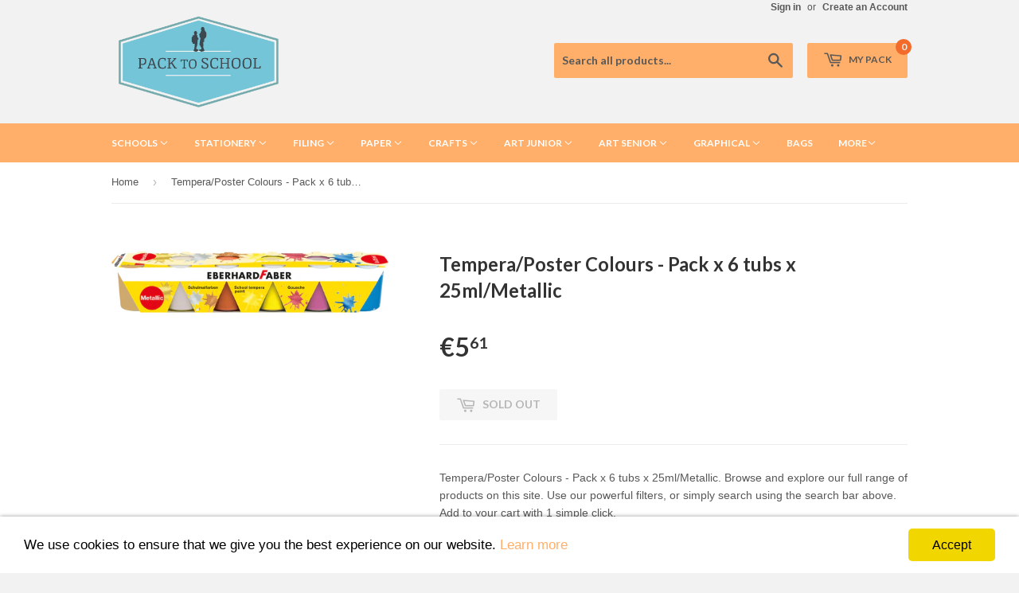

--- FILE ---
content_type: text/html; charset=utf-8
request_url: https://packtoschool.com.mt/products/ptsl-575508
body_size: 18458
content:
<!doctype html>
<!--[if lt IE 7]><html class="no-js lt-ie9 lt-ie8 lt-ie7" lang="en"> <![endif]-->
<!--[if IE 7]><html class="no-js lt-ie9 lt-ie8" lang="en"> <![endif]-->
<!--[if IE 8]><html class="no-js lt-ie9" lang="en"> <![endif]-->
<!--[if IE 9 ]><html class="ie9 no-js"> <![endif]-->
<!--[if (gt IE 9)|!(IE)]><!--> <html class="no-touch no-js"> <!--<![endif]-->
<head>
  <!-- Global site tag (gtag.js) - Google Ads: 353410234 -->
<script async src="https://www.googletagmanager.com/gtag/js?id=AW-353410234"></script>
<script>
  window.dataLayer = window.dataLayer || [];
  function gtag(){dataLayer.push(arguments);}
  gtag('js', new Date());

  gtag('config', 'AW-353410234');
</script>
<script>(function(H){H.className=H.className.replace(/\bno-js\b/,'js')})(document.documentElement)</script>
  <!-- Basic page needs ================================================== -->
  <meta charset="utf-8">
  <meta http-equiv="X-UA-Compatible" content="IE=edge,chrome=1">

  
  <link rel="shortcut icon" href="//packtoschool.com.mt/cdn/shop/t/24/assets/favicon.png?v=153153018853074261981566372710" type="image/png" />
  

  <!-- Title and description ================================================== -->
  <title>

    
    
	Tempera/Poster Colours - Pack x 6 tubs x 25ml/Metallic
    
     &ndash; Pack to School
    
  </title>


  
  	<meta name="description" content="Tempera/Poster Colours - Pack x 6 tubs x 25ml/Metallic. Browse and explore our full range of products on this site. Use our powerful filters, or simply search using the search bar above. Add to your cart with 1 simple click.">
  

  <!-- Product meta ================================================== -->
  
  <meta property="og:type" content="product">
  <meta property="og:title" content="Tempera/Poster Colours - Pack x   6 tubs x 25ml/Metallic">
  
  <meta property="og:image" content="http://packtoschool.com.mt/cdn/shop/products/575508_Schooltemperapaint6x25mlsetmetallic_6.35_grande.jpg?v=1596445149">
  <meta property="og:image:secure_url" content="https://packtoschool.com.mt/cdn/shop/products/575508_Schooltemperapaint6x25mlsetmetallic_6.35_grande.jpg?v=1596445149">
  
  <meta property="og:price:amount" content="4.75">
  <meta property="og:price:currency" content="EUR">


  <meta property="og:description" content="Tempera/Poster Colours - Pack x 6 tubs x 25ml/Metallic. Browse and explore our full range of products on this site. Use our powerful filters, or simply search using the search bar above. Add to your cart with 1 simple click.">

  <meta property="og:url" content="https://packtoschool.com.mt/products/ptsl-575508">
  <meta property="og:site_name" content="Pack to School">

  
  
  
  <meta name="twitter:site" content="@">


  <meta name="twitter:card" content="product">
  <meta name="twitter:title" content="Tempera/Poster Colours - Pack x   6 tubs x 25ml/Metallic">
  <meta name="twitter:description" content="Tempera/Poster Colours - Pack x 6 tubs x 25ml/Metallic. Browse and explore our full range of products on this site. Use our powerful filters, or simply search using the search bar above. Add to your cart with 1 simple click.">
  <meta name="twitter:image" content="https://packtoschool.com.mt/cdn/shop/products/575508_Schooltemperapaint6x25mlsetmetallic_6.35_medium.jpg?v=1596445149">
  <meta name="twitter:image:width" content="240">
  <meta name="twitter:image:height" content="240">
  <meta name="twitter:label1" content="Price">
  <meta name="twitter:data1" content="&amp;euro;4.75 EUR">
  
  <meta name="twitter:label2" content="Brand">
  <meta name="twitter:data2" content="Efaber">
  



  <!-- Helpers ================================================== -->
  <link rel="canonical" href="https://packtoschool.com.mt/products/ptsl-575508">
  <meta name="viewport" content="width=device-width,initial-scale=1">

  
  <!-- Ajaxify Cart Plugin ================================================== -->
  <link href="//packtoschool.com.mt/cdn/shop/t/24/assets/ajaxify.scss.css?v=101617718950719963771566372721" rel="stylesheet" type="text/css" media="all" />
  

  <!-- CSS ================================================== -->
  <link href="//packtoschool.com.mt/cdn/shop/t/24/assets/timber.scss.css?v=1601761198376690641753354692" rel="stylesheet" type="text/css" media="all" />
  

  
    
    
    <link href="//fonts.googleapis.com/css?family=Lato:700" rel="stylesheet" type="text/css" media="all" />
  


  



  <!-- Header hook for plugins ================================================== -->
  <script>window.performance && window.performance.mark && window.performance.mark('shopify.content_for_header.start');</script><meta id="shopify-digital-wallet" name="shopify-digital-wallet" content="/3735873/digital_wallets/dialog">
<link rel="alternate" type="application/json+oembed" href="https://packtoschool.com.mt/products/ptsl-575508.oembed">
<script async="async" src="/checkouts/internal/preloads.js?locale=en-MT"></script>
<script id="shopify-features" type="application/json">{"accessToken":"ec24f963b21a755e3b6db6bf92f09eac","betas":["rich-media-storefront-analytics"],"domain":"packtoschool.com.mt","predictiveSearch":true,"shopId":3735873,"locale":"en"}</script>
<script>var Shopify = Shopify || {};
Shopify.shop = "afetrading.myshopify.com";
Shopify.locale = "en";
Shopify.currency = {"active":"EUR","rate":"1.0"};
Shopify.country = "MT";
Shopify.theme = {"name":"Supply - HC - 21 Aug '19","id":51110608950,"schema_name":null,"schema_version":null,"theme_store_id":679,"role":"main"};
Shopify.theme.handle = "null";
Shopify.theme.style = {"id":null,"handle":null};
Shopify.cdnHost = "packtoschool.com.mt/cdn";
Shopify.routes = Shopify.routes || {};
Shopify.routes.root = "/";</script>
<script type="module">!function(o){(o.Shopify=o.Shopify||{}).modules=!0}(window);</script>
<script>!function(o){function n(){var o=[];function n(){o.push(Array.prototype.slice.apply(arguments))}return n.q=o,n}var t=o.Shopify=o.Shopify||{};t.loadFeatures=n(),t.autoloadFeatures=n()}(window);</script>
<script id="shop-js-analytics" type="application/json">{"pageType":"product"}</script>
<script defer="defer" async type="module" src="//packtoschool.com.mt/cdn/shopifycloud/shop-js/modules/v2/client.init-shop-cart-sync_D0dqhulL.en.esm.js"></script>
<script defer="defer" async type="module" src="//packtoschool.com.mt/cdn/shopifycloud/shop-js/modules/v2/chunk.common_CpVO7qML.esm.js"></script>
<script type="module">
  await import("//packtoschool.com.mt/cdn/shopifycloud/shop-js/modules/v2/client.init-shop-cart-sync_D0dqhulL.en.esm.js");
await import("//packtoschool.com.mt/cdn/shopifycloud/shop-js/modules/v2/chunk.common_CpVO7qML.esm.js");

  window.Shopify.SignInWithShop?.initShopCartSync?.({"fedCMEnabled":true,"windoidEnabled":true});

</script>
<script>(function() {
  var isLoaded = false;
  function asyncLoad() {
    if (isLoaded) return;
    isLoaded = true;
    var urls = ["https:\/\/js.smile.io\/v1\/smile-shopify.js?shop=afetrading.myshopify.com"];
    for (var i = 0; i < urls.length; i++) {
      var s = document.createElement('script');
      s.type = 'text/javascript';
      s.async = true;
      s.src = urls[i];
      var x = document.getElementsByTagName('script')[0];
      x.parentNode.insertBefore(s, x);
    }
  };
  if(window.attachEvent) {
    window.attachEvent('onload', asyncLoad);
  } else {
    window.addEventListener('load', asyncLoad, false);
  }
})();</script>
<script id="__st">var __st={"a":3735873,"offset":3600,"reqid":"f8ae6268-3888-47e6-85ab-652989d00de4-1764804503","pageurl":"packtoschool.com.mt\/products\/ptsl-575508","u":"50b06ad3467a","p":"product","rtyp":"product","rid":5562827669670};</script>
<script>window.ShopifyPaypalV4VisibilityTracking = true;</script>
<script id="captcha-bootstrap">!function(){'use strict';const t='contact',e='account',n='new_comment',o=[[t,t],['blogs',n],['comments',n],[t,'customer']],c=[[e,'customer_login'],[e,'guest_login'],[e,'recover_customer_password'],[e,'create_customer']],r=t=>t.map((([t,e])=>`form[action*='/${t}']:not([data-nocaptcha='true']) input[name='form_type'][value='${e}']`)).join(','),a=t=>()=>t?[...document.querySelectorAll(t)].map((t=>t.form)):[];function s(){const t=[...o],e=r(t);return a(e)}const i='password',u='form_key',d=['recaptcha-v3-token','g-recaptcha-response','h-captcha-response',i],f=()=>{try{return window.sessionStorage}catch{return}},m='__shopify_v',_=t=>t.elements[u];function p(t,e,n=!1){try{const o=window.sessionStorage,c=JSON.parse(o.getItem(e)),{data:r}=function(t){const{data:e,action:n}=t;return t[m]||n?{data:e,action:n}:{data:t,action:n}}(c);for(const[e,n]of Object.entries(r))t.elements[e]&&(t.elements[e].value=n);n&&o.removeItem(e)}catch(o){console.error('form repopulation failed',{error:o})}}const l='form_type',E='cptcha';function T(t){t.dataset[E]=!0}const w=window,h=w.document,L='Shopify',v='ce_forms',y='captcha';let A=!1;((t,e)=>{const n=(g='f06e6c50-85a8-45c8-87d0-21a2b65856fe',I='https://cdn.shopify.com/shopifycloud/storefront-forms-hcaptcha/ce_storefront_forms_captcha_hcaptcha.v1.5.2.iife.js',D={infoText:'Protected by hCaptcha',privacyText:'Privacy',termsText:'Terms'},(t,e,n)=>{const o=w[L][v],c=o.bindForm;if(c)return c(t,g,e,D).then(n);var r;o.q.push([[t,g,e,D],n]),r=I,A||(h.body.append(Object.assign(h.createElement('script'),{id:'captcha-provider',async:!0,src:r})),A=!0)});var g,I,D;w[L]=w[L]||{},w[L][v]=w[L][v]||{},w[L][v].q=[],w[L][y]=w[L][y]||{},w[L][y].protect=function(t,e){n(t,void 0,e),T(t)},Object.freeze(w[L][y]),function(t,e,n,w,h,L){const[v,y,A,g]=function(t,e,n){const i=e?o:[],u=t?c:[],d=[...i,...u],f=r(d),m=r(i),_=r(d.filter((([t,e])=>n.includes(e))));return[a(f),a(m),a(_),s()]}(w,h,L),I=t=>{const e=t.target;return e instanceof HTMLFormElement?e:e&&e.form},D=t=>v().includes(t);t.addEventListener('submit',(t=>{const e=I(t);if(!e)return;const n=D(e)&&!e.dataset.hcaptchaBound&&!e.dataset.recaptchaBound,o=_(e),c=g().includes(e)&&(!o||!o.value);(n||c)&&t.preventDefault(),c&&!n&&(function(t){try{if(!f())return;!function(t){const e=f();if(!e)return;const n=_(t);if(!n)return;const o=n.value;o&&e.removeItem(o)}(t);const e=Array.from(Array(32),(()=>Math.random().toString(36)[2])).join('');!function(t,e){_(t)||t.append(Object.assign(document.createElement('input'),{type:'hidden',name:u})),t.elements[u].value=e}(t,e),function(t,e){const n=f();if(!n)return;const o=[...t.querySelectorAll(`input[type='${i}']`)].map((({name:t})=>t)),c=[...d,...o],r={};for(const[a,s]of new FormData(t).entries())c.includes(a)||(r[a]=s);n.setItem(e,JSON.stringify({[m]:1,action:t.action,data:r}))}(t,e)}catch(e){console.error('failed to persist form',e)}}(e),e.submit())}));const S=(t,e)=>{t&&!t.dataset[E]&&(n(t,e.some((e=>e===t))),T(t))};for(const o of['focusin','change'])t.addEventListener(o,(t=>{const e=I(t);D(e)&&S(e,y())}));const B=e.get('form_key'),M=e.get(l),P=B&&M;t.addEventListener('DOMContentLoaded',(()=>{const t=y();if(P)for(const e of t)e.elements[l].value===M&&p(e,B);[...new Set([...A(),...v().filter((t=>'true'===t.dataset.shopifyCaptcha))])].forEach((e=>S(e,t)))}))}(h,new URLSearchParams(w.location.search),n,t,e,['guest_login'])})(!0,!0)}();</script>
<script integrity="sha256-52AcMU7V7pcBOXWImdc/TAGTFKeNjmkeM1Pvks/DTgc=" data-source-attribution="shopify.loadfeatures" defer="defer" src="//packtoschool.com.mt/cdn/shopifycloud/storefront/assets/storefront/load_feature-81c60534.js" crossorigin="anonymous"></script>
<script data-source-attribution="shopify.dynamic_checkout.dynamic.init">var Shopify=Shopify||{};Shopify.PaymentButton=Shopify.PaymentButton||{isStorefrontPortableWallets:!0,init:function(){window.Shopify.PaymentButton.init=function(){};var t=document.createElement("script");t.src="https://packtoschool.com.mt/cdn/shopifycloud/portable-wallets/latest/portable-wallets.en.js",t.type="module",document.head.appendChild(t)}};
</script>
<script data-source-attribution="shopify.dynamic_checkout.buyer_consent">
  function portableWalletsHideBuyerConsent(e){var t=document.getElementById("shopify-buyer-consent"),n=document.getElementById("shopify-subscription-policy-button");t&&n&&(t.classList.add("hidden"),t.setAttribute("aria-hidden","true"),n.removeEventListener("click",e))}function portableWalletsShowBuyerConsent(e){var t=document.getElementById("shopify-buyer-consent"),n=document.getElementById("shopify-subscription-policy-button");t&&n&&(t.classList.remove("hidden"),t.removeAttribute("aria-hidden"),n.addEventListener("click",e))}window.Shopify?.PaymentButton&&(window.Shopify.PaymentButton.hideBuyerConsent=portableWalletsHideBuyerConsent,window.Shopify.PaymentButton.showBuyerConsent=portableWalletsShowBuyerConsent);
</script>
<script data-source-attribution="shopify.dynamic_checkout.cart.bootstrap">document.addEventListener("DOMContentLoaded",(function(){function t(){return document.querySelector("shopify-accelerated-checkout-cart, shopify-accelerated-checkout")}if(t())Shopify.PaymentButton.init();else{new MutationObserver((function(e,n){t()&&(Shopify.PaymentButton.init(),n.disconnect())})).observe(document.body,{childList:!0,subtree:!0})}}));
</script>
<link id="shopify-accelerated-checkout-styles" rel="stylesheet" media="screen" href="https://packtoschool.com.mt/cdn/shopifycloud/portable-wallets/latest/accelerated-checkout-backwards-compat.css" crossorigin="anonymous">
<style id="shopify-accelerated-checkout-cart">
        #shopify-buyer-consent {
  margin-top: 1em;
  display: inline-block;
  width: 100%;
}

#shopify-buyer-consent.hidden {
  display: none;
}

#shopify-subscription-policy-button {
  background: none;
  border: none;
  padding: 0;
  text-decoration: underline;
  font-size: inherit;
  cursor: pointer;
}

#shopify-subscription-policy-button::before {
  box-shadow: none;
}

      </style>

<script>window.performance && window.performance.mark && window.performance.mark('shopify.content_for_header.end');</script>

  

<!--[if lt IE 9]>
<script src="//cdnjs.cloudflare.com/ajax/libs/html5shiv/3.7.2/html5shiv.min.js" type="text/javascript"></script>
<script src="//packtoschool.com.mt/cdn/shop/t/24/assets/respond.min.js?v=52248677837542619231566372712" type="text/javascript"></script>
<link href="//packtoschool.com.mt/cdn/shop/t/24/assets/respond-proxy.html" id="respond-proxy" rel="respond-proxy" />
<link href="//packtoschool.com.mt/search?q=671e60cf73942b23159fc11fb6ae487e" id="respond-redirect" rel="respond-redirect" />
<script src="//packtoschool.com.mt/search?q=671e60cf73942b23159fc11fb6ae487e" type="text/javascript"></script>
<![endif]-->


  
  

  <script src="//ajax.googleapis.com/ajax/libs/jquery/1.11.0/jquery.min.js" type="text/javascript"></script>
  <script src="//packtoschool.com.mt/cdn/shop/t/24/assets/modernizr.min.js?v=26620055551102246001566372712" type="text/javascript"></script>
  <script src="//packtoschool.com.mt/cdn/shop/t/24/assets/jquery.image-preview.js?v=30528602049165496611566372711" type="text/javascript"></script>
  
    <!--[if (gt IE 9)|!(IE)]><!--><script src="//packtoschool.com.mt/cdn/shop/t/24/assets/lazysizes.min.js?v=8147953233334221341566372711" async="async"></script><!--<![endif]-->
  <!--[if lte IE 9]><script src="//packtoschool.com.mt/cdn/shop/t/24/assets/lazysizes.min.js?v=8147953233334221341566372711"></script><![endif]-->

<link href="https://monorail-edge.shopifysvc.com" rel="dns-prefetch">
<script>(function(){if ("sendBeacon" in navigator && "performance" in window) {try {var session_token_from_headers = performance.getEntriesByType('navigation')[0].serverTiming.find(x => x.name == '_s').description;} catch {var session_token_from_headers = undefined;}var session_cookie_matches = document.cookie.match(/_shopify_s=([^;]*)/);var session_token_from_cookie = session_cookie_matches && session_cookie_matches.length === 2 ? session_cookie_matches[1] : "";var session_token = session_token_from_headers || session_token_from_cookie || "";function handle_abandonment_event(e) {var entries = performance.getEntries().filter(function(entry) {return /monorail-edge.shopifysvc.com/.test(entry.name);});if (!window.abandonment_tracked && entries.length === 0) {window.abandonment_tracked = true;var currentMs = Date.now();var navigation_start = performance.timing.navigationStart;var payload = {shop_id: 3735873,url: window.location.href,navigation_start,duration: currentMs - navigation_start,session_token,page_type: "product"};window.navigator.sendBeacon("https://monorail-edge.shopifysvc.com/v1/produce", JSON.stringify({schema_id: "online_store_buyer_site_abandonment/1.1",payload: payload,metadata: {event_created_at_ms: currentMs,event_sent_at_ms: currentMs}}));}}window.addEventListener('pagehide', handle_abandonment_event);}}());</script>
<script id="web-pixels-manager-setup">(function e(e,d,r,n,o){if(void 0===o&&(o={}),!Boolean(null===(a=null===(i=window.Shopify)||void 0===i?void 0:i.analytics)||void 0===a?void 0:a.replayQueue)){var i,a;window.Shopify=window.Shopify||{};var t=window.Shopify;t.analytics=t.analytics||{};var s=t.analytics;s.replayQueue=[],s.publish=function(e,d,r){return s.replayQueue.push([e,d,r]),!0};try{self.performance.mark("wpm:start")}catch(e){}var l=function(){var e={modern:/Edge?\/(1{2}[4-9]|1[2-9]\d|[2-9]\d{2}|\d{4,})\.\d+(\.\d+|)|Firefox\/(1{2}[4-9]|1[2-9]\d|[2-9]\d{2}|\d{4,})\.\d+(\.\d+|)|Chrom(ium|e)\/(9{2}|\d{3,})\.\d+(\.\d+|)|(Maci|X1{2}).+ Version\/(15\.\d+|(1[6-9]|[2-9]\d|\d{3,})\.\d+)([,.]\d+|)( \(\w+\)|)( Mobile\/\w+|) Safari\/|Chrome.+OPR\/(9{2}|\d{3,})\.\d+\.\d+|(CPU[ +]OS|iPhone[ +]OS|CPU[ +]iPhone|CPU IPhone OS|CPU iPad OS)[ +]+(15[._]\d+|(1[6-9]|[2-9]\d|\d{3,})[._]\d+)([._]\d+|)|Android:?[ /-](13[3-9]|1[4-9]\d|[2-9]\d{2}|\d{4,})(\.\d+|)(\.\d+|)|Android.+Firefox\/(13[5-9]|1[4-9]\d|[2-9]\d{2}|\d{4,})\.\d+(\.\d+|)|Android.+Chrom(ium|e)\/(13[3-9]|1[4-9]\d|[2-9]\d{2}|\d{4,})\.\d+(\.\d+|)|SamsungBrowser\/([2-9]\d|\d{3,})\.\d+/,legacy:/Edge?\/(1[6-9]|[2-9]\d|\d{3,})\.\d+(\.\d+|)|Firefox\/(5[4-9]|[6-9]\d|\d{3,})\.\d+(\.\d+|)|Chrom(ium|e)\/(5[1-9]|[6-9]\d|\d{3,})\.\d+(\.\d+|)([\d.]+$|.*Safari\/(?![\d.]+ Edge\/[\d.]+$))|(Maci|X1{2}).+ Version\/(10\.\d+|(1[1-9]|[2-9]\d|\d{3,})\.\d+)([,.]\d+|)( \(\w+\)|)( Mobile\/\w+|) Safari\/|Chrome.+OPR\/(3[89]|[4-9]\d|\d{3,})\.\d+\.\d+|(CPU[ +]OS|iPhone[ +]OS|CPU[ +]iPhone|CPU IPhone OS|CPU iPad OS)[ +]+(10[._]\d+|(1[1-9]|[2-9]\d|\d{3,})[._]\d+)([._]\d+|)|Android:?[ /-](13[3-9]|1[4-9]\d|[2-9]\d{2}|\d{4,})(\.\d+|)(\.\d+|)|Mobile Safari.+OPR\/([89]\d|\d{3,})\.\d+\.\d+|Android.+Firefox\/(13[5-9]|1[4-9]\d|[2-9]\d{2}|\d{4,})\.\d+(\.\d+|)|Android.+Chrom(ium|e)\/(13[3-9]|1[4-9]\d|[2-9]\d{2}|\d{4,})\.\d+(\.\d+|)|Android.+(UC? ?Browser|UCWEB|U3)[ /]?(15\.([5-9]|\d{2,})|(1[6-9]|[2-9]\d|\d{3,})\.\d+)\.\d+|SamsungBrowser\/(5\.\d+|([6-9]|\d{2,})\.\d+)|Android.+MQ{2}Browser\/(14(\.(9|\d{2,})|)|(1[5-9]|[2-9]\d|\d{3,})(\.\d+|))(\.\d+|)|K[Aa][Ii]OS\/(3\.\d+|([4-9]|\d{2,})\.\d+)(\.\d+|)/},d=e.modern,r=e.legacy,n=navigator.userAgent;return n.match(d)?"modern":n.match(r)?"legacy":"unknown"}(),u="modern"===l?"modern":"legacy",c=(null!=n?n:{modern:"",legacy:""})[u],f=function(e){return[e.baseUrl,"/wpm","/b",e.hashVersion,"modern"===e.buildTarget?"m":"l",".js"].join("")}({baseUrl:d,hashVersion:r,buildTarget:u}),m=function(e){var d=e.version,r=e.bundleTarget,n=e.surface,o=e.pageUrl,i=e.monorailEndpoint;return{emit:function(e){var a=e.status,t=e.errorMsg,s=(new Date).getTime(),l=JSON.stringify({metadata:{event_sent_at_ms:s},events:[{schema_id:"web_pixels_manager_load/3.1",payload:{version:d,bundle_target:r,page_url:o,status:a,surface:n,error_msg:t},metadata:{event_created_at_ms:s}}]});if(!i)return console&&console.warn&&console.warn("[Web Pixels Manager] No Monorail endpoint provided, skipping logging."),!1;try{return self.navigator.sendBeacon.bind(self.navigator)(i,l)}catch(e){}var u=new XMLHttpRequest;try{return u.open("POST",i,!0),u.setRequestHeader("Content-Type","text/plain"),u.send(l),!0}catch(e){return console&&console.warn&&console.warn("[Web Pixels Manager] Got an unhandled error while logging to Monorail."),!1}}}}({version:r,bundleTarget:l,surface:e.surface,pageUrl:self.location.href,monorailEndpoint:e.monorailEndpoint});try{o.browserTarget=l,function(e){var d=e.src,r=e.async,n=void 0===r||r,o=e.onload,i=e.onerror,a=e.sri,t=e.scriptDataAttributes,s=void 0===t?{}:t,l=document.createElement("script"),u=document.querySelector("head"),c=document.querySelector("body");if(l.async=n,l.src=d,a&&(l.integrity=a,l.crossOrigin="anonymous"),s)for(var f in s)if(Object.prototype.hasOwnProperty.call(s,f))try{l.dataset[f]=s[f]}catch(e){}if(o&&l.addEventListener("load",o),i&&l.addEventListener("error",i),u)u.appendChild(l);else{if(!c)throw new Error("Did not find a head or body element to append the script");c.appendChild(l)}}({src:f,async:!0,onload:function(){if(!function(){var e,d;return Boolean(null===(d=null===(e=window.Shopify)||void 0===e?void 0:e.analytics)||void 0===d?void 0:d.initialized)}()){var d=window.webPixelsManager.init(e)||void 0;if(d){var r=window.Shopify.analytics;r.replayQueue.forEach((function(e){var r=e[0],n=e[1],o=e[2];d.publishCustomEvent(r,n,o)})),r.replayQueue=[],r.publish=d.publishCustomEvent,r.visitor=d.visitor,r.initialized=!0}}},onerror:function(){return m.emit({status:"failed",errorMsg:"".concat(f," has failed to load")})},sri:function(e){var d=/^sha384-[A-Za-z0-9+/=]+$/;return"string"==typeof e&&d.test(e)}(c)?c:"",scriptDataAttributes:o}),m.emit({status:"loading"})}catch(e){m.emit({status:"failed",errorMsg:(null==e?void 0:e.message)||"Unknown error"})}}})({shopId: 3735873,storefrontBaseUrl: "https://packtoschool.com.mt",extensionsBaseUrl: "https://extensions.shopifycdn.com/cdn/shopifycloud/web-pixels-manager",monorailEndpoint: "https://monorail-edge.shopifysvc.com/unstable/produce_batch",surface: "storefront-renderer",enabledBetaFlags: ["2dca8a86"],webPixelsConfigList: [{"id":"208666961","eventPayloadVersion":"v1","runtimeContext":"LAX","scriptVersion":"1","type":"CUSTOM","privacyPurposes":["ANALYTICS"],"name":"Google Analytics tag (migrated)"},{"id":"shopify-app-pixel","configuration":"{}","eventPayloadVersion":"v1","runtimeContext":"STRICT","scriptVersion":"0450","apiClientId":"shopify-pixel","type":"APP","privacyPurposes":["ANALYTICS","MARKETING"]},{"id":"shopify-custom-pixel","eventPayloadVersion":"v1","runtimeContext":"LAX","scriptVersion":"0450","apiClientId":"shopify-pixel","type":"CUSTOM","privacyPurposes":["ANALYTICS","MARKETING"]}],isMerchantRequest: false,initData: {"shop":{"name":"Pack to School","paymentSettings":{"currencyCode":"EUR"},"myshopifyDomain":"afetrading.myshopify.com","countryCode":"MT","storefrontUrl":"https:\/\/packtoschool.com.mt"},"customer":null,"cart":null,"checkout":null,"productVariants":[{"price":{"amount":4.75,"currencyCode":"EUR"},"product":{"title":"Tempera\/Poster Colours - Pack x   6 tubs x 25ml\/Metallic","vendor":"Efaber","id":"5562827669670","untranslatedTitle":"Tempera\/Poster Colours - Pack x   6 tubs x 25ml\/Metallic","url":"\/products\/ptsl-575508","type":"General"},"id":"35505383375014","image":{"src":"\/\/packtoschool.com.mt\/cdn\/shop\/products\/575508_Schooltemperapaint6x25mlsetmetallic_6.35.jpg?v=1596445149"},"sku":"ptsl-575508","title":"Default Title","untranslatedTitle":"Default Title"}],"purchasingCompany":null},},"https://packtoschool.com.mt/cdn","ae1676cfwd2530674p4253c800m34e853cb",{"modern":"","legacy":""},{"shopId":"3735873","storefrontBaseUrl":"https:\/\/packtoschool.com.mt","extensionBaseUrl":"https:\/\/extensions.shopifycdn.com\/cdn\/shopifycloud\/web-pixels-manager","surface":"storefront-renderer","enabledBetaFlags":"[\"2dca8a86\"]","isMerchantRequest":"false","hashVersion":"ae1676cfwd2530674p4253c800m34e853cb","publish":"custom","events":"[[\"page_viewed\",{}],[\"product_viewed\",{\"productVariant\":{\"price\":{\"amount\":4.75,\"currencyCode\":\"EUR\"},\"product\":{\"title\":\"Tempera\/Poster Colours - Pack x   6 tubs x 25ml\/Metallic\",\"vendor\":\"Efaber\",\"id\":\"5562827669670\",\"untranslatedTitle\":\"Tempera\/Poster Colours - Pack x   6 tubs x 25ml\/Metallic\",\"url\":\"\/products\/ptsl-575508\",\"type\":\"General\"},\"id\":\"35505383375014\",\"image\":{\"src\":\"\/\/packtoschool.com.mt\/cdn\/shop\/products\/575508_Schooltemperapaint6x25mlsetmetallic_6.35.jpg?v=1596445149\"},\"sku\":\"ptsl-575508\",\"title\":\"Default Title\",\"untranslatedTitle\":\"Default Title\"}}]]"});</script><script>
  window.ShopifyAnalytics = window.ShopifyAnalytics || {};
  window.ShopifyAnalytics.meta = window.ShopifyAnalytics.meta || {};
  window.ShopifyAnalytics.meta.currency = 'EUR';
  var meta = {"product":{"id":5562827669670,"gid":"gid:\/\/shopify\/Product\/5562827669670","vendor":"Efaber","type":"General","variants":[{"id":35505383375014,"price":475,"name":"Tempera\/Poster Colours - Pack x   6 tubs x 25ml\/Metallic","public_title":null,"sku":"ptsl-575508"}],"remote":false},"page":{"pageType":"product","resourceType":"product","resourceId":5562827669670}};
  for (var attr in meta) {
    window.ShopifyAnalytics.meta[attr] = meta[attr];
  }
</script>
<script class="analytics">
  (function () {
    var customDocumentWrite = function(content) {
      var jquery = null;

      if (window.jQuery) {
        jquery = window.jQuery;
      } else if (window.Checkout && window.Checkout.$) {
        jquery = window.Checkout.$;
      }

      if (jquery) {
        jquery('body').append(content);
      }
    };

    var hasLoggedConversion = function(token) {
      if (token) {
        return document.cookie.indexOf('loggedConversion=' + token) !== -1;
      }
      return false;
    }

    var setCookieIfConversion = function(token) {
      if (token) {
        var twoMonthsFromNow = new Date(Date.now());
        twoMonthsFromNow.setMonth(twoMonthsFromNow.getMonth() + 2);

        document.cookie = 'loggedConversion=' + token + '; expires=' + twoMonthsFromNow;
      }
    }

    var trekkie = window.ShopifyAnalytics.lib = window.trekkie = window.trekkie || [];
    if (trekkie.integrations) {
      return;
    }
    trekkie.methods = [
      'identify',
      'page',
      'ready',
      'track',
      'trackForm',
      'trackLink'
    ];
    trekkie.factory = function(method) {
      return function() {
        var args = Array.prototype.slice.call(arguments);
        args.unshift(method);
        trekkie.push(args);
        return trekkie;
      };
    };
    for (var i = 0; i < trekkie.methods.length; i++) {
      var key = trekkie.methods[i];
      trekkie[key] = trekkie.factory(key);
    }
    trekkie.load = function(config) {
      trekkie.config = config || {};
      trekkie.config.initialDocumentCookie = document.cookie;
      var first = document.getElementsByTagName('script')[0];
      var script = document.createElement('script');
      script.type = 'text/javascript';
      script.onerror = function(e) {
        var scriptFallback = document.createElement('script');
        scriptFallback.type = 'text/javascript';
        scriptFallback.onerror = function(error) {
                var Monorail = {
      produce: function produce(monorailDomain, schemaId, payload) {
        var currentMs = new Date().getTime();
        var event = {
          schema_id: schemaId,
          payload: payload,
          metadata: {
            event_created_at_ms: currentMs,
            event_sent_at_ms: currentMs
          }
        };
        return Monorail.sendRequest("https://" + monorailDomain + "/v1/produce", JSON.stringify(event));
      },
      sendRequest: function sendRequest(endpointUrl, payload) {
        // Try the sendBeacon API
        if (window && window.navigator && typeof window.navigator.sendBeacon === 'function' && typeof window.Blob === 'function' && !Monorail.isIos12()) {
          var blobData = new window.Blob([payload], {
            type: 'text/plain'
          });

          if (window.navigator.sendBeacon(endpointUrl, blobData)) {
            return true;
          } // sendBeacon was not successful

        } // XHR beacon

        var xhr = new XMLHttpRequest();

        try {
          xhr.open('POST', endpointUrl);
          xhr.setRequestHeader('Content-Type', 'text/plain');
          xhr.send(payload);
        } catch (e) {
          console.log(e);
        }

        return false;
      },
      isIos12: function isIos12() {
        return window.navigator.userAgent.lastIndexOf('iPhone; CPU iPhone OS 12_') !== -1 || window.navigator.userAgent.lastIndexOf('iPad; CPU OS 12_') !== -1;
      }
    };
    Monorail.produce('monorail-edge.shopifysvc.com',
      'trekkie_storefront_load_errors/1.1',
      {shop_id: 3735873,
      theme_id: 51110608950,
      app_name: "storefront",
      context_url: window.location.href,
      source_url: "//packtoschool.com.mt/cdn/s/trekkie.storefront.3c703df509f0f96f3237c9daa54e2777acf1a1dd.min.js"});

        };
        scriptFallback.async = true;
        scriptFallback.src = '//packtoschool.com.mt/cdn/s/trekkie.storefront.3c703df509f0f96f3237c9daa54e2777acf1a1dd.min.js';
        first.parentNode.insertBefore(scriptFallback, first);
      };
      script.async = true;
      script.src = '//packtoschool.com.mt/cdn/s/trekkie.storefront.3c703df509f0f96f3237c9daa54e2777acf1a1dd.min.js';
      first.parentNode.insertBefore(script, first);
    };
    trekkie.load(
      {"Trekkie":{"appName":"storefront","development":false,"defaultAttributes":{"shopId":3735873,"isMerchantRequest":null,"themeId":51110608950,"themeCityHash":"7285451092009375938","contentLanguage":"en","currency":"EUR","eventMetadataId":"438ef6f8-082c-4de9-8604-1ad7610d7b35"},"isServerSideCookieWritingEnabled":true,"monorailRegion":"shop_domain","enabledBetaFlags":["f0df213a"]},"Session Attribution":{},"S2S":{"facebookCapiEnabled":false,"source":"trekkie-storefront-renderer","apiClientId":580111}}
    );

    var loaded = false;
    trekkie.ready(function() {
      if (loaded) return;
      loaded = true;

      window.ShopifyAnalytics.lib = window.trekkie;

      var originalDocumentWrite = document.write;
      document.write = customDocumentWrite;
      try { window.ShopifyAnalytics.merchantGoogleAnalytics.call(this); } catch(error) {};
      document.write = originalDocumentWrite;

      window.ShopifyAnalytics.lib.page(null,{"pageType":"product","resourceType":"product","resourceId":5562827669670,"shopifyEmitted":true});

      var match = window.location.pathname.match(/checkouts\/(.+)\/(thank_you|post_purchase)/)
      var token = match? match[1]: undefined;
      if (!hasLoggedConversion(token)) {
        setCookieIfConversion(token);
        window.ShopifyAnalytics.lib.track("Viewed Product",{"currency":"EUR","variantId":35505383375014,"productId":5562827669670,"productGid":"gid:\/\/shopify\/Product\/5562827669670","name":"Tempera\/Poster Colours - Pack x   6 tubs x 25ml\/Metallic","price":"4.75","sku":"ptsl-575508","brand":"Efaber","variant":null,"category":"General","nonInteraction":true,"remote":false},undefined,undefined,{"shopifyEmitted":true});
      window.ShopifyAnalytics.lib.track("monorail:\/\/trekkie_storefront_viewed_product\/1.1",{"currency":"EUR","variantId":35505383375014,"productId":5562827669670,"productGid":"gid:\/\/shopify\/Product\/5562827669670","name":"Tempera\/Poster Colours - Pack x   6 tubs x 25ml\/Metallic","price":"4.75","sku":"ptsl-575508","brand":"Efaber","variant":null,"category":"General","nonInteraction":true,"remote":false,"referer":"https:\/\/packtoschool.com.mt\/products\/ptsl-575508"});
      }
    });


        var eventsListenerScript = document.createElement('script');
        eventsListenerScript.async = true;
        eventsListenerScript.src = "//packtoschool.com.mt/cdn/shopifycloud/storefront/assets/shop_events_listener-3da45d37.js";
        document.getElementsByTagName('head')[0].appendChild(eventsListenerScript);

})();</script>
  <script>
  if (!window.ga || (window.ga && typeof window.ga !== 'function')) {
    window.ga = function ga() {
      (window.ga.q = window.ga.q || []).push(arguments);
      if (window.Shopify && window.Shopify.analytics && typeof window.Shopify.analytics.publish === 'function') {
        window.Shopify.analytics.publish("ga_stub_called", {}, {sendTo: "google_osp_migration"});
      }
      console.error("Shopify's Google Analytics stub called with:", Array.from(arguments), "\nSee https://help.shopify.com/manual/promoting-marketing/pixels/pixel-migration#google for more information.");
    };
    if (window.Shopify && window.Shopify.analytics && typeof window.Shopify.analytics.publish === 'function') {
      window.Shopify.analytics.publish("ga_stub_initialized", {}, {sendTo: "google_osp_migration"});
    }
  }
</script>
<script
  defer
  src="https://packtoschool.com.mt/cdn/shopifycloud/perf-kit/shopify-perf-kit-2.1.2.min.js"
  data-application="storefront-renderer"
  data-shop-id="3735873"
  data-render-region="gcp-us-east1"
  data-page-type="product"
  data-theme-instance-id="51110608950"
  data-theme-name=""
  data-theme-version=""
  data-monorail-region="shop_domain"
  data-resource-timing-sampling-rate="10"
  data-shs="true"
  data-shs-beacon="true"
  data-shs-export-with-fetch="true"
  data-shs-logs-sample-rate="1"
></script>
</head>

<body id="tempera-poster-colours-pack-x-6-tubs-x-25ml-metallic" class="template-product" >
  
  <header class="site-header" role="banner" data-section-id="" data-section-type="header-section">
      <div class="wrapper">

        <div class="grid--full">
          <div class="grid-item large--one-half">
            
              <div class="h1 header-logo" itemscope itemtype="http://schema.org/Organization">
            
              
                <a href="/" itemprop="url">
                  
                  <img src="//packtoschool.com.mt/cdn/shop/t/24/assets/logo.png?v=44688190632532018791566372711" alt="Pack to School" itemprop="logo">
                  
                </a>
              
            
              </div>
            
          </div>

          <div class="grid-item large--one-half text-center large--text-right">
        
          <div class="site-header--text-links medium-down--hide">
            

            
              <span class="site-header--meta-links medium-down--hide">
                
                  <a href="https://shopify.com/3735873/account?locale=en&amp;region_country=MT" id="customer_login_link">Sign in</a>
                  <span class="site-header--spacer">or</span>
                  <a href="https://shopify.com/3735873/account?locale=en" id="customer_register_link">Create an Account</a>
                
              </span>
            
          </div>

          <br class="medium-down--hide">
        

        <form action="/search" method="get" class="search-bar" role="search">
  <input type="hidden" name="type" value="product">

  <input type="search" name="q" value="" placeholder="Search all products..." aria-label="Search all products...">
  <button type="submit" class="search-bar--submit icon-fallback-text">
    <span class="icon icon-search" aria-hidden="true"></span>
    <span class="fallback-text">Search</span>
  </button>
</form>


        <a href="/cart" class="header-cart-btn cart-toggle">
          <span class="icon icon-cart"></span>
          My Pack <span class="cart-count cart-badge--desktop ">0</span>
        </a>
        
       <!-- 
            <div class="header-flag-box" style="padding-top:30px;" >
              <div style="float:right;margin-left:5px;text-align:left; font-size:10px">
                <a href="http://www.businessenhance.gov.mt/" target="_blank">
                  Website Co-financed<br>by the European Union
                </a>
              </div>
              <div style="float:right;">
                <a href="http://www.businessenhance.gov.mt/" target="_blank">
                  <img src="https://cdn.shopify.com/s/files/1/0373/5873/files/euflag_yellow_stars_low_res.jpg?10217105775984991627" style="width:50px;vertical-align:middle;" alt = "">
                </a>
              </div>
           </div>
          -->
      </div>
    </div>

  </div>
    </header>
  
  
    <nav class="nav-bar" role="navigation">
      <div class="wrapper">
      	<form action="/search" method="get" class="search-bar" role="search">
  <input type="hidden" name="type" value="product">

  <input type="search" name="q" value="" placeholder="Search all products..." aria-label="Search all products...">
  <button type="submit" class="search-bar--submit icon-fallback-text">
    <span class="icon icon-search" aria-hidden="true"></span>
    <span class="fallback-text">Search</span>
  </button>
</form>

       	<ul class="site-nav" id="accessibleNav">
  
  <li class="large--hide">
    <a href="/">Home</a>
  </li>
  
  
    
    
      <li class="site-nav--has-dropdown" aria-haspopup="true">
        <a href="#">
          Schools
          <span class="icon-fallback-text">
            <span class="icon icon-arrow-down" aria-hidden="true"></span>
          </span>
        </a>
        <ul class="site-nav--dropdown">
          
            <li ><a href="/pages/stc">St. Catherine&#39;s Junior School</a></li>
          
            <li ><a href="/pages/sts">St. Catherine&#39;s Senior School</a></li>
          
            <li ><a href="/pages/smc">St. Martin&#39;s College</a></li>
          
            <li ><a href="/pages/eli">St. Elias College</a></li>
          
        </ul>
      </li>
    
  
    
    
      <li class="site-nav--has-dropdown" aria-haspopup="true">
        <a href="#">
          Stationery
          <span class="icon-fallback-text">
            <span class="icon icon-arrow-down" aria-hidden="true"></span>
          </span>
        </a>
        <ul class="site-nav--dropdown">
          
            <li ><a href="/collections/general-stationery-pens">Pens</a></li>
          
            <li ><a href="/collections/general-stationery-pencils">Pencils</a></li>
          
            <li ><a href="/collections/general-stationery-rulers">Rulers</a></li>
          
            <li ><a href="/collections/general-stationery-markers">Markers</a></li>
          
            <li ><a href="/collections/general-stationery-glues-tape">Glues/Tape</a></li>
          
            <li ><a href="/collections/general-stationery-covering-and-labelling">Covering and Labelling</a></li>
          
            <li ><a href="/collections/general-stationery-colouring-activity-books">Colouring/Activity Books</a></li>
          
            <li ><a href="/collections/general-stationery-paper-books-exercise-books">Paper - Books/Exercise Books</a></li>
          
            <li ><a href="/collections/general-stationery-mechanical-pencils-and-leads">Mechanical Pencils and Leads</a></li>
          
            <li ><a href="/collections/general-stationery-mathematical-instruments">Mathematical Instruments</a></li>
          
            <li ><a href="/collections/general-stationery-erasing-and-sharpening">Erasing and Sharpening</a></li>
          
            <li ><a href="/collections/general-stationery-templates-stencils">Templates/Stencils</a></li>
          
            <li ><a href="/collections/general-stationery-drawing-media">Drawing Media</a></li>
          
            <li ><a href="/collections/general-stationery-calculators">Calculators</a></li>
          
            <li ><a href="/collections/general-stationery">Accessories</a></li>
          
            <li ><a href="/collections/general-stationery-tools">Tools</a></li>
          
        </ul>
      </li>
    
  
    
    
      <li class="site-nav--has-dropdown" aria-haspopup="true">
        <a href="#">
          Filing
          <span class="icon-fallback-text">
            <span class="icon icon-arrow-down" aria-hidden="true"></span>
          </span>
        </a>
        <ul class="site-nav--dropdown">
          
            <li ><a href="/collections/filing-display-books">Display Books</a></li>
          
            <li ><a href="/collections/filing-portfolios-and-filing">Portfolios &amp; Filing</a></li>
          
            <li ><a href="/collections/filing-dividers-clip-boards">Dividers &amp; Clipboards</a></li>
          
            <li ><a href="/collections/filing-eco-friendly-filing">Eco Friendly Filing</a></li>
          
        </ul>
      </li>
    
  
    
    
      <li class="site-nav--has-dropdown" aria-haspopup="true">
        <a href="#">
          Paper
          <span class="icon-fallback-text">
            <span class="icon icon-arrow-down" aria-hidden="true"></span>
          </span>
        </a>
        <ul class="site-nav--dropdown">
          
            <li ><a href="/collections/paper-products-paper-refill-pads">Refill Pads</a></li>
          
            <li ><a href="/collections/paper-exercise-books">Exercise Books</a></li>
          
            <li ><a href="/collections/paper-products-colouring-activity-books">Colouring / Activity Books</a></li>
          
            <li ><a href="/collections/paper-products-paper-tracing">Tracing Paper</a></li>
          
            <li ><a href="/collections/paper-products-paper-white">White Paper</a></li>
          
            <li ><a href="/collections/paper-art">Art Paper</a></li>
          
            <li ><a href="/collections/paper-coloured-paper">Coloured Paper </a></li>
          
        </ul>
      </li>
    
  
    
    
      <li class="site-nav--has-dropdown" aria-haspopup="true">
        <a href="#">
          Crafts
          <span class="icon-fallback-text">
            <span class="icon icon-arrow-down" aria-hidden="true"></span>
          </span>
        </a>
        <ul class="site-nav--dropdown">
          
            <li ><a href="/collections/crafts-craft-kits">Kits</a></li>
          
            <li ><a href="/collections/crafts-craft-materials">Materials</a></li>
          
            <li ><a href="/collections/crafts">Accessories</a></li>
          
            <li ><a href="/collections/craft-tools">Tools</a></li>
          
            <li ><a href="/collections/crafts-glues-tape">Glues/Tape</a></li>
          
            <li ><a href="/collections/crafts-modelling">Modelling</a></li>
          
            <li ><a href="/collections/crafts-paper-art">Paper</a></li>
          
            <li ><a href="/collections/crafts-paper-cardboard">Paper - Cardboard</a></li>
          
            <li ><a href="/collections/crafts-paper-coloured">Paper - Coloured</a></li>
          
        </ul>
      </li>
    
  
    
    
      <li class="site-nav--has-dropdown" aria-haspopup="true">
        <a href="#">
          Art Junior
          <span class="icon-fallback-text">
            <span class="icon icon-arrow-down" aria-hidden="true"></span>
          </span>
        </a>
        <ul class="site-nav--dropdown">
          
            <li ><a href="/collections/art-junior-pencils">Pencils</a></li>
          
            <li ><a href="/collections/art-junior-markers">Markers</a></li>
          
            <li ><a href="/collections/art-junior-paper-art">Paper - Art</a></li>
          
            <li ><a href="/collections/art-junior-display-books">Display Books</a></li>
          
            <li ><a href="/collections/art-junior-drawing-media">Drawing Media</a></li>
          
            <li ><a href="/collections/art-junior-erasing-sharpening">Erasing and Sharpening</a></li>
          
            <li ><a href="/collections/art-junior-portfolios-filing">Portfolios and Filing</a></li>
          
            <li ><a href="/collections/art-junior-accessories">Modelling</a></li>
          
            <li ><a href="/collections/art-junior-beginner">Accessories</a></li>
          
            <li ><a href="/collections/art-junior-tools">Tools</a></li>
          
        </ul>
      </li>
    
  
    
    
      <li class="site-nav--has-dropdown" aria-haspopup="true">
        <a href="#">
          Art Senior
          <span class="icon-fallback-text">
            <span class="icon icon-arrow-down" aria-hidden="true"></span>
          </span>
        </a>
        <ul class="site-nav--dropdown">
          
            <li ><a href="/collections/art-student-senior-pens">Pens</a></li>
          
            <li ><a href="/collections/art-student-senior-pencils">Pencils</a></li>
          
            <li ><a href="/collections/art-student-senior-markers">Markers</a></li>
          
            <li ><a href="/collections/art-student-senior-paper-art">Art Paper</a></li>
          
            <li ><a href="/collections/art-student-senior-display-books">Display Books</a></li>
          
            <li ><a href="/collections/art-student-senior-portfolios-filing">Portfolios &amp; Filing</a></li>
          
            <li ><a href="/collections/art-student-senior-fixatives-varnishes">Fixatives &amp; Varnishes</a></li>
          
            <li ><a href="/collections/art-student-senior-mechanical-pencils-leads">Mechanical Pencils &amp; Leads</a></li>
          
            <li ><a href="/collections/art-student-senior-erasing-sharpening">Erasing &amp; Sharpening</a></li>
          
            <li ><a href="/collections/art-student-senior-tools">Tools &amp; Print Making</a></li>
          
            <li ><a href="/collections/art-student-senior-drawing-media">Drawing Media</a></li>
          
            <li ><a href="/collections/art-student-senior">Accessories</a></li>
          
            <li ><a href="/collections/art-student-senior-modelling">Modelling</a></li>
          
        </ul>
      </li>
    
  
    
    
      <li class="site-nav--has-dropdown" aria-haspopup="true">
        <a href="#">
          Graphical
          <span class="icon-fallback-text">
            <span class="icon icon-arrow-down" aria-hidden="true"></span>
          </span>
        </a>
        <ul class="site-nav--dropdown">
          
            <li ><a href="/collections/graphical-communication-pencils">Pencils</a></li>
          
            <li ><a href="/collections/graphical-communication-tracing-paper">Paper - Tracing</a></li>
          
            <li ><a href="/collections/graphical-communication-paper">Paper - Graphical</a></li>
          
            <li ><a href="/collections/graphical-communication">Boards and Accessories</a></li>
          
            <li ><a href="/collections/graphical-communication-erasing-sharpening">Erasing and Sharpening</a></li>
          
            <li ><a href="/collections/graphical-communication-instruments-accessories">Instruments and Accessories</a></li>
          
            <li ><a href="/collections/graphical-communication-mechanical-pencils-leads">Mechanical Pencils and Leads</a></li>
          
            <li ><a href="/collections/graphical-communication-templates-stencils">Templates/Stencils</a></li>
          
            <li ><a href="/collections/graphical-communication-rulers">Rulers</a></li>
          
            <li ><a href="/collections/graphical-communication-pens">Pens</a></li>
          
        </ul>
      </li>
    
  
    
    
      <li >
        <a href="/collections/school-bags">Bags</a>
      </li>
    
  
    
    
      <li >
        <a href="/collections/pencil-cases">Pencil Cases</a>
      </li>
    
  
    
    
      <li >
        <a href="/collections/other-accessories">Accessories</a>
      </li>
    
  
    
    
      <li >
        <a href="/collections/other-calculators">Calculators</a>
      </li>
    
  
    
    
      <li >
        <a href="/collections/other-clothing">Clothing</a>
      </li>
    
  

  
    
      <li class="customer-navlink large--hide"><a href="https://shopify.com/3735873/account?locale=en&amp;region_country=MT" id="customer_login_link">Sign in</a></li>
      
      <li class="customer-navlink large--hide"><a href="https://shopify.com/3735873/account?locale=en" id="customer_register_link">Create an Account</a></li>
      
    
  
</ul>

      </div>
    </nav>
  

    <div id="mobileNavBar">
      <div class="display-table-cell">
        <a class="menu-toggle mobileNavBar-link">Menu</a>
      </div>
      <div class="display-table-cell">
        <a href="/cart" class="cart-toggle mobileNavBar-link">
          <span class="icon icon-cart"></span>
          My Pack <span class="cart-count hidden-count">0</span>
        </a>
      </div>
    </div>

    <main class="wrapper main-content" role="main">

      













<nav class="breadcrumb" role="navigation" aria-label="breadcrumbs">
  <a href="/" title="Back to the frontpage">Home</a>

  

    
    <span class="divider" aria-hidden="true">&rsaquo;</span>
    <span class="breadcrumb--truncate">Tempera/Poster Colours - Pack x   6 tubs x 25ml/Metallic</span>

  
</nav>



<div class="grid" itemscope itemtype="http://schema.org/Product">
  <meta itemprop="url" content="https://packtoschool.com.mt/products/ptsl-575508">
  <meta itemprop="image" content="//packtoschool.com.mt/cdn/shop/products/575508_Schooltemperapaint6x25mlsetmetallic_6.35_grande.jpg?v=1596445149">

  <div class="grid-item large--two-fifths">
    <div class="grid">
      <div class="grid-item large--eleven-twelfths text-center">
        <div class="product-photo-container" id="productPhoto">
          
          <img id="productPhotoImg" src="//packtoschool.com.mt/cdn/shop/products/575508_Schooltemperapaint6x25mlsetmetallic_6.35_large.jpg?v=1596445149" alt="Tempera/Poster Colours - Pack x   6 tubs x 25ml/Metallic"  data-zoom="//packtoschool.com.mt/cdn/shop/products/575508_Schooltemperapaint6x25mlsetmetallic_6.35_1024x1024.jpg?v=1596445149">
        </div>
        

      </div>
    </div>

  </div>

  <div class="grid-item large--three-fifths">

    <h2 itemprop="name">Tempera/Poster Colours - Pack x   6 tubs x 25ml/Metallic</h2>

    <div itemprop="offers" itemscope itemtype="http://schema.org/Offer">

      

      <meta itemprop="priceCurrency" content="EUR">
      <meta itemprop="price" content="&euro;4.75">

      

      <ul class="inline-list product-meta">
        <li>
          <span id="productPrice" class="h1">
            







<!--<small>&euro;5<sup>61</sup></small>-->
<small aria-hidden="true">&euro;5<sup>61</sup></small>
<span class="visually-hidden">&euro;4.75</span>

          </span>
        </li>
        
        
      </ul>

      <hr id="variantBreak" class="hr--clear hr--small">

      <link itemprop="availability" href="http://schema.org/OutOfStock">

      <form action="/cart/add" method="post" enctype="multipart/form-data" id="addToCartForm">
        <select name="id" id="productSelect" class="product-variants">
          
            
              <option disabled="disabled">
                Default Title - Sold Out
              </option>
            
          
        </select>

        

        <button type="submit" name="add" id="addToCart" class="btn">
          <span class="icon icon-cart"></span>
          <span id="addToCartText">Add to Cart</span>
        </button>
        
      </form>

      <hr>

    </div>

    <div class="product-description rte" itemprop="description">
      <p>Tempera/Poster Colours - Pack x 6 tubs x 25ml/Metallic. Browse and explore our full range of products on this site. Use our powerful filters, or simply search using the search bar above. Add to your cart with 1 simple click.</p>
    </div>

    

  </div>
</div>





<script src="//packtoschool.com.mt/cdn/shopifycloud/storefront/assets/themes_support/option_selection-b017cd28.js" type="text/javascript"></script>
<script>

  // Pre-loading product images, to avoid a lag when a thumbnail is clicked, or
  // when a variant is selected that has a variant image.
  Shopify.Image.preload(["\/\/packtoschool.com.mt\/cdn\/shop\/products\/575508_Schooltemperapaint6x25mlsetmetallic_6.35.jpg?v=1596445149"], 'large');

  var selectCallback = function(variant, selector) {

    var $addToCart = $('#addToCart'),
        $productPrice = $('#productPrice'),
        $comparePrice = $('#comparePrice'),
        $variantQuantity = $('#variantQuantity'),
        $quantityElements = $('.quantity-selector, label + .js-qty'),
        $addToCartText = $('#addToCartText'),
        $featuredImage = $('#productPhotoImg');

    if (variant) {
      // Update variant image, if one is set
      // Call timber.switchImage function in shop.js
      if (variant.featured_image) {
        var newImg = variant.featured_image,
            el = $featuredImage[0];
        $(function() {
          Shopify.Image.switchImage(newImg, el, timber.switchImage);
        });
      }

      // Select a valid variant if available
      if (variant.available) {
        // We have a valid product variant, so enable the submit button
        $addToCart.removeClass('disabled').prop('disabled', false);
        $addToCartText.html("Add to Cart");

        // Show how many items are left, if below 10
        


        $quantityElements.show();
      } else {
        // Variant is sold out, disable the submit button
        $addToCart.addClass('disabled').prop('disabled', true);
        $addToCartText.html("Sold Out");
        $variantQuantity.removeClass('is-visible');
        $quantityElements.hide();
      }

      // Regardless of stock, update the product price
      var customPriceFormat = timber.formatMoney( Shopify.formatMoney(variant.price*1.18, "&euro;{{amount}}") );
      $productPrice.html(customPriceFormat);

      // Also update and show the product's compare price if necessary
      if ( variant.compare_at_price > variant.price ) {
        var priceSaving = timber.formatSaleTag( Shopify.formatMoney(variant.compare_at_price - variant.price, "&euro;{{amount}}") );
        
        $comparePrice.html("Save [$]".replace('[$]', priceSaving)).show();
      } else {
        $comparePrice.hide();
      }

    } else {
      // The variant doesn't exist, disable submit button.
      // This may be an error or notice that a specific variant is not available.
      $addToCart.addClass('disabled').prop('disabled', true);
      $addToCartText.html("Unavailable");
      $variantQuantity.removeClass('is-visible');
      $quantityElements.hide();
    }
  };

  jQuery(function($) {
    new Shopify.OptionSelectors('productSelect', {
      product: {"id":5562827669670,"title":"Tempera\/Poster Colours - Pack x   6 tubs x 25ml\/Metallic","handle":"ptsl-575508","description":"\u003cp\u003eTempera\/Poster Colours - Pack x 6 tubs x 25ml\/Metallic. Browse and explore our full range of products on this site. Use our powerful filters, or simply search using the search bar above. Add to your cart with 1 simple click.\u003c\/p\u003e","published_at":"2020-08-03T10:58:48+02:00","created_at":"2020-08-03T10:58:48+02:00","vendor":"Efaber","type":"General","tags":["Brand_Eberhard Faber","Collection Art Junior\/Beginner","Collection Art Student\/Senior","Colour_Assorted Colours","Grade_Standard","Product Family_Drawing Media","Product Line_Tubs","Product Type_Tempera\/Poster Colours","Size_Sets"],"price":475,"price_min":475,"price_max":475,"available":false,"price_varies":false,"compare_at_price":null,"compare_at_price_min":0,"compare_at_price_max":0,"compare_at_price_varies":false,"variants":[{"id":35505383375014,"title":"Default Title","option1":"Default Title","option2":null,"option3":null,"sku":"ptsl-575508","requires_shipping":true,"taxable":true,"featured_image":null,"available":false,"name":"Tempera\/Poster Colours - Pack x   6 tubs x 25ml\/Metallic","public_title":null,"options":["Default Title"],"price":475,"weight":0,"compare_at_price":null,"inventory_quantity":0,"inventory_management":"shopify","inventory_policy":"deny","barcode":null,"requires_selling_plan":false,"selling_plan_allocations":[]}],"images":["\/\/packtoschool.com.mt\/cdn\/shop\/products\/575508_Schooltemperapaint6x25mlsetmetallic_6.35.jpg?v=1596445149"],"featured_image":"\/\/packtoschool.com.mt\/cdn\/shop\/products\/575508_Schooltemperapaint6x25mlsetmetallic_6.35.jpg?v=1596445149","options":["Title"],"media":[{"alt":null,"id":10642892390566,"position":1,"preview_image":{"aspect_ratio":4.476,"height":571,"width":2556,"src":"\/\/packtoschool.com.mt\/cdn\/shop\/products\/575508_Schooltemperapaint6x25mlsetmetallic_6.35.jpg?v=1596445149"},"aspect_ratio":4.476,"height":571,"media_type":"image","src":"\/\/packtoschool.com.mt\/cdn\/shop\/products\/575508_Schooltemperapaint6x25mlsetmetallic_6.35.jpg?v=1596445149","width":2556}],"requires_selling_plan":false,"selling_plan_groups":[],"content":"\u003cp\u003eTempera\/Poster Colours - Pack x 6 tubs x 25ml\/Metallic. Browse and explore our full range of products on this site. Use our powerful filters, or simply search using the search bar above. Add to your cart with 1 simple click.\u003c\/p\u003e"},
      onVariantSelected: selectCallback,
      enableHistoryState: true
    });

    // Add label if only one product option and it isn't 'Title'. Could be 'Size'.
    

    // Hide selectors if we only have 1 variant and its title contains 'Default'.
    
      $('.selector-wrapper').hide();
    
  });
</script>


  <script src="//packtoschool.com.mt/cdn/shop/t/24/assets/jquery.zoom.min.js?v=7098547149633335911566372711" type="text/javascript"></script>



    </main>

    

    <footer class="site-footer small--text-center" role="contentinfo">

      <div class="wrapper">

        <div class="grid">

          
            <div class="grid-item medium--one-half large--three-twelfths">
              <h3>Quick Links</h3>
              <ul>
                
                  <li><a href="/pages/faqs-frequently-asked-questions">FAQs</a></li>
                
                  <li><a href="/pages/about-us">About Us</a></li>
                
                  <li><a href="/pages/opening-hours">Opening Hours</a></li>
                
                  <li><a href="/pages/loyalty-scheme">Join our Loyalty Scheme</a></li>
                
                  <li><a href="/pages/terms-of-service">Terms of Service</a></li>
                
                  <li><a href="/pages/refund-policy">Returns Policy</a></li>
                
                  <li><a href="/pages/privacy-policy">Privacy Policy</a></li>
                
                  <li><a href="/blogs/news">News Blog</a></li>
                
              </ul>
            </div>
          

          
          <div class="grid-item medium--one-half large--five-twelfths">
            <h3>Get In Touch</h3>
            
              <p>
                
                  Pack to School is owned and operated by afe Trading Ltd, Faber-Castell | the concept,
Oscar Zammit Street,
Msida  |

email : info@packtoschool.com.mt | tel : 21225665
                
              </p>
            
            
          </div>
          

          
        </div>

        <hr class="hr--small">

        <div class="grid">
          <div class="grid-item large--two-fifths">
            
            <ul class="legal-links inline-list">
              <li>
                &copy; 2025 Pack to School
              </li>
            </ul>
          </div>
          
            <div class="grid-item large--three-fifths large--text-right">
              <ul class="inline-list payment-icons">
                
                  <li>
                    <span class="icon-fallback-text">
                      <span class="icon icon-american_express" aria-hidden="true"></span>
                      <span class="fallback-text">american express</span>
                    </span>
                  </li>
                
                  <li>
                    <span class="icon-fallback-text">
                      <span class="icon icon-apple_pay" aria-hidden="true"></span>
                      <span class="fallback-text">apple pay</span>
                    </span>
                  </li>
                
                  <li>
                    <span class="icon-fallback-text">
                      <span class="icon icon-diners_club" aria-hidden="true"></span>
                      <span class="fallback-text">diners club</span>
                    </span>
                  </li>
                
                  <li>
                    <span class="icon-fallback-text">
                      <span class="icon icon-discover" aria-hidden="true"></span>
                      <span class="fallback-text">discover</span>
                    </span>
                  </li>
                
                  <li>
                    <span class="icon-fallback-text">
                      <span class="icon icon-google_pay" aria-hidden="true"></span>
                      <span class="fallback-text">google pay</span>
                    </span>
                  </li>
                
                  <li>
                    <span class="icon-fallback-text">
                      <span class="icon icon-jcb" aria-hidden="true"></span>
                      <span class="fallback-text">jcb</span>
                    </span>
                  </li>
                
                  <li>
                    <span class="icon-fallback-text">
                      <span class="icon icon-master" aria-hidden="true"></span>
                      <span class="fallback-text">master</span>
                    </span>
                  </li>
                
                  <li>
                    <span class="icon-fallback-text">
                      <span class="icon icon-visa" aria-hidden="true"></span>
                      <span class="fallback-text">visa</span>
                    </span>
                  </li>
                
              </ul>
            </div>
          

        </div>

      </div>
  <!--<p style="text-align:center;"><a href="https://www.scope.com.mt" title="Website Design Malta"><img src="https://www.scope.com.mt/images/scope-logo.png"  alt="Scope Solutions Malta"  border="0" style="width:80px;"></a></p>-->
  </footer>
      <!--<div style="text-align:center;">
      <a href="https://eufunds.gov.mt/en/Pages/Home.aspx" target="_blank">
        <img src="https://cdn.shopify.com/s/files/1/0373/5873/files/Visibility_Requirements_for_RFQs.PNG?7758610088933064929">
        </a>
      </div>-->
  
    <script src="//packtoschool.com.mt/cdn/shop/t/24/assets/jquery.flexslider.min.js?v=33237652356059489871566372711" type="text/javascript"></script>
  
	<script src="//packtoschool.com.mt/cdn/shop/t/24/assets/jquery.elevateZoom-3.0.8.min.js?v=123299089282303306721566372711" type="text/javascript"></script>
    <script src="//packtoschool.com.mt/cdn/shop/t/24/assets/shop.js?v=118315387191007613991566372721" type="text/javascript"></script>
    <script>
    var moneyFormat = '&euro;{{amount}}';
    </script>

  
    <script src="//packtoschool.com.mt/cdn/shop/t/24/assets/handlebars.min.js?v=79044469952368397291566372710" type="text/javascript"></script>
    
  <script id="cartTemplate" type="text/template">
  
    <form action="/cart" method="post" novalidate>
      <div class="ajaxifyCart--products">
        {{#items}}
        <div class="ajaxifyCart--product">
          <div class="ajaxifyCart--row" data-id="{{id}}">
            <div class="grid">
              <div class="grid-item large--two-thirds">
                <div class="grid">
                  <div class="grid-item one-quarter">
                    <a href="{{url}}" class="ajaxCart--product-image"><img src="{{img}}" alt=""></a>
                  </div>
                  <div class="grid-item three-quarters">
                    <a href="{{url}}" class="h4">{{name}}</a>
                    <p>{{variation}}</p>
                  </div>
                </div>
              </div>
              <div class="grid-item large--one-third">
                <div class="grid">
                  <div class="grid-item one-third">
                    <div class="ajaxifyCart--qty">
                      <input type="text" name="updates[]" class="ajaxifyCart--num" value="{{itemQty}}" min="0" data-id="{{id}}" aria-label="quantity" pattern="[0-9]*">
                      <span class="ajaxifyCart--qty-adjuster ajaxifyCart--add" data-id="{{id}}" data-qty="{{itemAdd}}">+</span>
                      <span class="ajaxifyCart--qty-adjuster ajaxifyCart--minus" data-id="{{id}}" data-qty="{{itemMinus}}">-</span>
                    </div>
                  </div>
                  <div class="grid-item one-third text-center">
                    <p>{{price}}</p>
                  </div>
                  <div class="grid-item one-third text-right">
                    <p>
                      <small><a href="/cart/change?id={{id}}&amp;quantity=0" class="ajaxifyCart--remove" data-id="{{id}}">Remove</a></small>
                    </p>
                  </div>
                </div>
              </div>
            </div>
          </div>
        </div>
        {{/items}}
      </div>
      <div class="ajaxifyCart--row text-right medium-down--text-center">
        <span class="h3">Subtotal {{totalPrice}}</span>
        <input type="submit" class="{{btnClass}}" name="checkout" value="Checkout">
      </div>
    </form>
  
  </script>
  <script id="drawerTemplate" type="text/template">
  
    <div id="ajaxifyDrawer" class="ajaxify-drawer">
      <div id="ajaxifyCart" class="ajaxifyCart--content {{wrapperClass}}"></div>
    </div>
    <div class="ajaxifyDrawer-caret"><span></span></div>
  
  </script>
  <script id="modalTemplate" type="text/template">
  
    <div id="ajaxifyModal" class="ajaxify-modal">
      <div id="ajaxifyCart" class="ajaxifyCart--content"></div>
    </div>
  
  </script>
  <script id="ajaxifyQty" type="text/template">
  
    <div class="ajaxifyCart--qty">
      <input type="text" class="ajaxifyCart--num" value="{{itemQty}}" min="0" data-id="{{id}}" aria-label="quantity" pattern="[0-9]*">
      <span class="ajaxifyCart--qty-adjuster ajaxifyCart--add" data-id="{{id}}" data-qty="{{itemAdd}}">+</span>
      <span class="ajaxifyCart--qty-adjuster ajaxifyCart--minus" data-id="{{id}}" data-qty="{{itemMinus}}">-</span>
    </div>
  
  </script>
  <script id="jsQty" type="text/template">
  
    <div class="js-qty">
      <input type="text" class="js--num" value="{{itemQty}}" min="1" data-id="{{id}}" aria-label="quantity" pattern="[0-9]*" name="{{inputName}}" id="{{inputId}}">
      <span class="js--qty-adjuster js--add" data-id="{{id}}" data-qty="{{itemAdd}}">+</span>
      <span class="js--qty-adjuster js--minus" data-id="{{id}}" data-qty="{{itemMinus}}">-</span>
    </div>
  
  </script>

    <script src="//packtoschool.com.mt/cdn/shop/t/24/assets/ajaxify.js?v=129948503194594350151566372721" type="text/javascript"></script>
    <script>
    jQuery(function($) {
      ajaxifyShopify.init({
        method: 'modal',
        wrapperClass: 'wrapper',
        formSelector: '#addToCartForm',
        addToCartSelector: '#addToCart',
        cartCountSelector: '.cart-count',
        toggleCartButton: '.cart-toggle',
        useCartTemplate: true,
        btnClass: 'btn',
        moneyFormat: "\u0026euro;{{amount}}",
        disableAjaxCart: true,
        enableQtySelectors: true
      });
    });
    </script>
  
  <script>

/**
 * Module to ajaxify all add to cart forms on the page.
 *
 * Copyright (c) 2015 Caroline Schnapp (11heavens.com)
 * Dual licensed under the MIT and GPL licenses:
 * http://www.opensource.org/licenses/mit-license.php
 * http://www.gnu.org/licenses/gpl.html
 *
 */
Shopify.AjaxifyCart = (function($) {
  
  // Some configuration options.
  // I have separated what you will never need to change from what
  // you might change.
  
  var _config = {
    
    // What you might want to change
    addToCartBtnLabel:             'Add to cart',
    addedToCartBtnLabel:           'Thank you!',
    addingToCartBtnLabel:          'Added',
    soldOutBtnLabel:               'Sold Out',
    howLongTillBtnReturnsToNormal: 1000, // in milliseconds.
     
    cartCountSelector:             '.cart-count',
    //cartCountSelector:             '.cart, #cart-count a:first, #gocart p a, #cart .checkout em, .item-count',
    cartTotalSelector:             '#cart-price',

    // 'aboveForm' for top of add to cart form, 
    // 'belowForm' for below the add to cart form, and 
    // 'nextButton' for next to add to cart button.
    feedbackPosition:              'nextButton',  
    
    // What you will never need to change
    addToCartBtnSelector:          '[type="submit"]',
    addToCartFormSelector:         'form[action="/cart/add"]',
    shopifyAjaxAddURL:             '/cart/add.js',
    shopifyAjaxCartURL:            '/cart.js'
  };
  
  // We need some feedback when adding an item to the cart.
  // Here it is.  
  var _showFeedback = function(success, html, $addToCartForm) {
    $('.ajaxified-cart-feedback').remove();
    var feedback = '<p class="ajaxified-cart-feedback ' + success + '">' + html + '</p>';
    switch (_config.feedbackPosition) {
      case 'aboveForm':
        $addToCartForm.before(feedback);
        break;
      case 'belowForm':
        $addToCartForm.after(feedback);
        break;
      case 'nextButton':
      default:
        $addToCartForm.find(_config.addToCartBtnSelector).after(feedback);
        break;   
    }
    // If you use animate.css
    // $('.ajaxified-cart-feedback').addClass('animated bounceInDown');
    $('.ajaxified-cart-feedback').slideDown();
  };
  var _setText = function($button, label) {
    if ($button.children().length) {
      $button.children().each(function() {
        if ($.trim($(this).text()) !== '') {
          $(this).text(label);
        }
      });
    }
    else {
      $button.val(label).text(label);
    }
  };
  var _init = function() {   
    $(document).ready(function() { 
      $(_config.addToCartFormSelector).submit(function(e) {
        e.preventDefault();
        var $addToCartForm = $(this);
        var $addToCartBtn = $addToCartForm.find(_config.addToCartBtnSelector);
        _setText($addToCartBtn, _config.addingToCartBtnLabel);
        $addToCartBtn.addClass('disabled').prop('disabled', true);
        // Add to cart.
        $.ajax({
          url: _config.shopifyAjaxAddURL,
          dataType: 'json',
          type: 'post',
          data: $addToCartForm.serialize(),
          success: function(itemData) {
            // Re-enable add to cart button.
           // $addToCartBtn.addClass('inverted');
           // _setText($addToCartBtn, _config.addedToCartBtnLabel);
           // _showFeedback('success','<i class="fa fa-check"></i> Added to cart! <a href="/cart">View cart</a> or <a href="/collections/all">continue shopping</a>.',$addToCartForm);
           // window.setTimeout(function(){
           //   $addToCartBtn.prop('disabled', false).removeClass('disabled').removeClass('inverted');
           //   _setText($addToCartBtn,_config.addToCartBtnLabel);
           // }, _config.howLongTillBtnReturnsToNormal);
            // Update cart count and show cart link.
            $.getJSON(_config.shopifyAjaxCartURL, function(cart) {
              if (_config.cartCountSelector && $(_config.cartCountSelector).size()) {
                var value = $(_config.cartCountSelector).html() || '0';
                $(_config.cartCountSelector).html(value.replace(/[0-9]+/,cart.item_count));
              }
              if (_config.cartTotalSelector && $(_config.cartTotalSelector).size()) {
                if (typeof Currency !== 'undefined' && typeof Currency.moneyFormats !== 'undefined') {
                  var newCurrency = '';
                  if ($('[name="currencies"]').size()) {
                    newCurrency = $('[name="currencies"]').val();
                  }
                  else if ($('#currencies span.selected').size()) {
                    newCurrency = $('#currencies span.selected').attr('data-currency');
                  }
                  if (newCurrency) {
                    $(_config.cartTotalSelector).html('<span class=money>' + Shopify.formatMoney(Currency.convert(cart.total_price, "EUR", newCurrency), Currency.money_format[newCurrency]) + '</span>');
                  } 
                  else {
                    $(_config.cartTotalSelector).html(Shopify.formatMoney(cart.total_price, "&euro;{{amount}}"));
                  }
                }
                else {
                  $(_config.cartTotalSelector).html(Shopify.formatMoney(cart.total_price, "&euro;{{amount}}"));
                }
              };
            });        
          }, 
          error: function(XMLHttpRequest) {
            var response = eval('(' + XMLHttpRequest.responseText + ')');
            response = response.description;
            if (response.slice(0,4) === 'All ') {
              _showFeedback('error', response.replace('All 1 ', 'All '), $addToCartForm);
              $addToCartBtn.prop('disabled', false);
              _setText($addToCartBtn, _config.soldOutBtnLabel);
              $addToCartBtn.prop('disabled',true);
            }
            else {
              _showFeedback('error', '<i class="fa fa-warning"></i> ' + response, $addToCartForm);
              $addToCartBtn.prop('disabled', false).removeClass('disabled');
              _setText($addToCartBtn, _config.addToCartBtnLabel);
            }
          }
        });   
        return false;    
      });
    });
  };
  return {
    init: function(params) {
        // Configuration
        params = params || {};
        // Merging with defaults.
        $.extend(_config, params);
        // Action
        $(function() {
          _init();
        });
    },    
    getConfig: function() {
      return _config;
    }
  }  
})(jQuery);

Shopify.AjaxifyCart.init();

</script>





<link href="//cdnjs.cloudflare.com/ajax/libs/font-awesome/4.0.3/css/font-awesome.css" rel="stylesheet" type="text/css" media="all" />

<style>
.ajaxified-cart-feedback {
  display: block;
  line-height: 36px;
  font-size: 90%;
  vertical-align: middle;
}
.ajaxified-cart-feedback.success { 
  color: #3D9970;
}
.ajaxified-cart-feedback.error { 
  color: #FF4136; 
} 
.ajaxified-cart-feedback a {
  border-bottom: 1px solid;
}
</style>

  

  
  
  <!-- HC - Added quantity selector in collections page - 25 Jul '18 -->
  <script>
    $(document).ready(function() {
      $('.addtoc').unbind().click(function(e) {
        e.preventDefault();
        var form_id= $(this).closest('form').attr('id');
        jQuery.post('/cart/add.js', $('#'+form_id).serialize());
        $('.addtoc').val('Add to cart');
        $(this).val('Added to cart');
        /* HC - Add to cart button changes - 10 Aug '18 */
        $('.addtoc').css('background', '#49aa9d');
        $(this).css('background', 'orange');
        setTimeout(function(){
        $.ajax({
          type: 'GET',
          url: '/cart.json',
          dataType: 'json',
          success: function(data) {
            var item_count = parseInt(data.item_count);
            $('.cart-count').text(item_count);
            console.log('Success');
          }
        });
        }, 500);
        return false;
      });
    });
  </script>
  
  <!-- HC - Cookies banner added - 04 Sep '18 -->
  <!-- ShopifyExplorer - Add an EU cookies banner to your website without app -->
<!-- Details in: http://shopifyexplorer.com/shopify-add-eu-cookies-banner-website-without-app.html -->

<!-- HC - Removed "If you continue we'll assume that you are understand this." - 10 Sep '18 -->




<style type="text/css">
    @-webkit-keyframes slideUp{
        0%{
            -webkit-transform:translateY(66px);
            transform:translateY(66px)
        }
        100%{
            -webkit-transform:translateY(0);
            transform:translateY(0)
        }
    }
    @keyframes slideUp{
        0%{
            -webkit-transform:translateY(66px);
            -ms-transform:translateY(66px);
            transform:translateY(66px)
        }
        100%{
            -webkit-transform:translateY(0);
            -ms-transform:translateY(0);
            transform:translateY(0)
        }
    }
    #se-cookies-message {
        color: #000; /* Change text color here */
        background-color: #fff; /* Change background color here */
        padding: 10px;
        text-align: center;
        position: fixed;
        bottom:0px;
        left:0;
        right:0;
        z-index: 100000;
        box-shadow: 0 0 5px rgba(0,0,0,0.4);
        opacity: 0;
        visibility: hidden;
        font-size: 12px;
    }
    #se-cookies-message.se-cookies-message-open {
        opacity: 1;
        visibility: visible;
        animation-duration:0.8s;
        -webkit-animation-duration:0.8s;
        -moz-animation-duration:0.8s;
        -o-animation-duration:0.8s;
        -webkit-animation-name:slideUp;
        animation-name:slideUp;
        display: -webkit-box;
        display: -moz-box;
        display: -ms-flexbox;
        display: -webkit-flex;
        display: flex;
        -webkit-align-items: center;
        -moz-align-items: center;
        -ms-align-items: center;
        -o-align-items: center;
        -ms-flex-align: center;
        align-items: center;
        -webkit-justify-content: space-between;
        -moz-justify-content: space-between;
        -ms-justify-content: space-between;
        -o-justify-content: space-between;
        justify-content: space-between;
    }
    #se-accept-cookies-checkbox {
        color: #000; /* Change button text color here */
        background-color: #f1d600; /* Change button background color here */
        transition: background 200ms ease-in-out,color 200ms ease-in-out,box-shadow 200ms ease-in-out;
        -webkit-transition: background 200ms ease-in-out,color 200ms ease-in-out,box-shadow 200ms ease-in-out;
        border-radius: 5px;
        -webkit-border-radius: 5px;
        text-decoration: none;
        font-size: 12px;
        padding: 8px 15px;
    }
    #se-accept-cookies-checkbox:hover {
        opacity: 0.8;
    }
    .se-cookies-text {
        padding-right: 15px;
    }
    @media screen and (min-width: 768px) {
        #se-cookies-message {
            padding: 15px 30px;
            font-size: 17px;
        }
        #se-accept-cookies-checkbox {
            font-size: 16px;
            padding: 8px 30px;
        }
        .se-cookies-text {
            padding-right: 0;
        }
    }
</style>
<div id="se-cookies-message-container">
    <div id="se-cookies-message">
        <div class="se-cookies-text">
            We use cookies to ensure that we give you the best experience on our website. <a href="/pages/privacy-policy">Learn more</a>
        </div>
        <a href="javascript:SE_CloseCookiesWindow();" id="se-accept-cookies-checkbox">Accept</a>
    </div>
</div>
<script>
  function SE_setCookie (name, value, days) {
    var expires = "";
    if (days) {
      var date = new Date();
      date.setTime(date.getTime() + (days*24*60*60*1000));
      expires = "; expires=" + date.toUTCString();
    }
    document.cookie = name + "=" + (value || "")  + expires + "; path=/";
  }
  function SE_getCookie (name) {
    var pair = document.cookie.match(new RegExp(name + '=([^;]+)'));
    return !!pair ? pair[1] : null;
  }
  var cookiesName = 'cookies_accepted';
  function SE_CheckCookies () {
    if(!SE_getCookie(cookiesName)) {
      var cookies_message = document.getElementById("se-cookies-message");
      cookies_message.className += " se-cookies-message-open";
    }
  }
  function SE_CloseCookiesWindow () {
    SE_setCookie(cookiesName, true, 9999);
    document.getElementById("se-cookies-message-container").removeChild(document.getElementById("se-cookies-message"));
  }
  document.addEventListener('DOMContentLoaded', function () {
    SE_CheckCookies();
  });
</script>

 


<div class="smile-shopify-init"
  data-channel-key="pk_yjhxuMVgKEpWF8KbWa1P9P8t"

></div>


</body>
</html>


--- FILE ---
content_type: text/javascript
request_url: https://packtoschool.com.mt/cdn/shop/t/24/assets/jquery.image-preview.js?v=30528602049165496611566372711
body_size: -552
content:
this.imagePreview=function(){xOffset=20,yOffset=300,$("a.preview").hover(function(e){this.t=this.title,this.title="";var c=this.t!=""?"<br/>"+this.t:"";$("body").append("<p id='preview'><img src='"+this.href+"' alt='Image preview' />"+c+"</p>"),$("#preview").css("top",e.pageY+xOffset+"px").css("left",e.pageX-yOffset+"px").fadeIn("fast")},function(){this.title=this.t,$("#preview").remove()}),$("a.preview").mousemove(function(e){$("#preview").css("top",e.pageY+xOffset+"px").css("left",e.pageX-yOffset+"px")})},$(document).ready(function(){imagePreview()});
//# sourceMappingURL=/cdn/shop/t/24/assets/jquery.image-preview.js.map?v=30528602049165496611566372711
